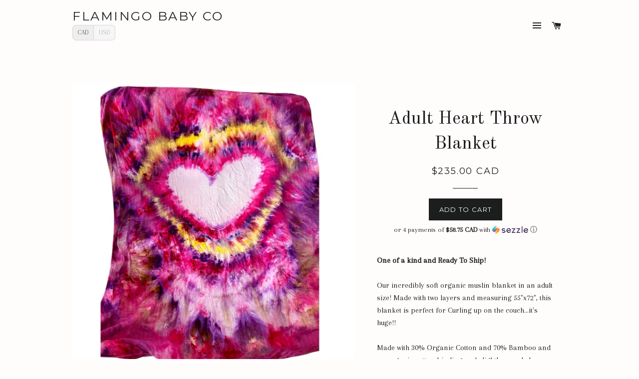

--- FILE ---
content_type: text/html; charset=utf-8
request_url: https://www.flamingobabyco.com/collections/hand-dyed-collection/products/adult-heart-throw-5
body_size: 17046
content:
<!doctype html>
<!--[if lt IE 7]><html class="no-js lt-ie9 lt-ie8 lt-ie7" lang="en"> <![endif]-->
<!--[if IE 7]><html class="no-js lt-ie9 lt-ie8" lang="en"> <![endif]-->
<!--[if IE 8]><html class="no-js lt-ie9" lang="en"> <![endif]-->
<!--[if IE 9 ]><html class="ie9 no-js"> <![endif]-->
<!--[if (gt IE 9)|!(IE)]><!--> <html class="no-js"> <!--<![endif]-->
<head>

  <!-- Basic page needs ================================================== -->
  <meta charset="utf-8">
  <meta http-equiv="X-UA-Compatible" content="IE=edge,chrome=1">

  

  <!-- Title and description ================================================== -->
  <title>
  Adult Heart Throw Blanket &ndash; Flamingo Baby Co
  </title>

  
  <meta name="description" content="One of a kind and Ready To Ship! Our incredibly soft organic muslin blanket in an adult size! Made with two layers and measuring 55&quot;x72&quot;, this blanket is perfect for Curling up on the couch...it&#39;s huge!! Made with 30% Organic Cotton and 70% Bamboo and an organic cotton binding and slightly rounded corners   Organic mus">
  

  <!-- Helpers ================================================== -->
  <!-- /snippets/social-meta-tags.liquid -->


  <meta property="og:type" content="product">
  <meta property="og:title" content="Adult Heart Throw Blanket">
  <meta property="og:url" content="https://www.flamingobabyco.com/products/adult-heart-throw-5">
  <meta property="og:description" content="One of a kind and Ready To Ship!
Our incredibly soft organic muslin blanket in an adult size! Made with two layers and measuring 55&quot;x72&quot;, this blanket is perfect for Curling up on the couch...it&#39;s huge!!
Made with 30% Organic Cotton and 70% Bamboo and an organic cotton binding and slightly rounded corners  
Organic muslin fabric is known as a safer alternative than other fabrics to protect your baby from overheating. The material is lightweight, breathes well and helps to regulate body temperature. Your blanket will also become softer with each wash.
Flamingo Baby Organics Muslin is 100% GOTS certified cotton and bamboo and is dyed using water based, non-toxic, and fibre reactive dyes.        
 
Care Instructions:
Cold water wash separately for a few washes to prevent colour transfer; delicate cycle. Tumble dry. Do not was with white or light colours. ">
  
    <meta property="og:image" content="http://www.flamingobabyco.com/cdn/shop/products/image_734322d1-f125-43a9-8f56-0ce3950f563c_grande.jpg?v=1674006609">
    <meta property="og:image:secure_url" content="https://www.flamingobabyco.com/cdn/shop/products/image_734322d1-f125-43a9-8f56-0ce3950f563c_grande.jpg?v=1674006609">
  
  <meta property="og:price:amount" content="235.00">
  <meta property="og:price:currency" content="CAD">

<meta property="og:site_name" content="Flamingo Baby Co">



  <meta name="twitter:card" content="summary">



  <meta name="twitter:title" content="Adult Heart Throw Blanket">
  <meta name="twitter:description" content="One of a kind and Ready To Ship!
Our incredibly soft organic muslin blanket in an adult size! Made with two layers and measuring 55&quot;x72&quot;, this blanket is perfect for Curling up on the couch...it&#39;s hug">
  <meta name="twitter:image" content="https://www.flamingobabyco.com/cdn/shop/products/image_734322d1-f125-43a9-8f56-0ce3950f563c_large.jpg?v=1674006609">
  <meta name="twitter:image:width" content="480">
  <meta name="twitter:image:height" content="480">


  <link rel="canonical" href="https://www.flamingobabyco.com/products/adult-heart-throw-5">
  <meta name="viewport" content="width=device-width,initial-scale=1,shrink-to-fit=no">
  <meta name="theme-color" content="#1c1d1d">

  <!-- CSS ================================================== -->
  <link href="//www.flamingobabyco.com/cdn/shop/t/6/assets/timber.scss.css?v=51440909760193575491674764811" rel="stylesheet" type="text/css" media="all" />
  <link href="//www.flamingobabyco.com/cdn/shop/t/6/assets/theme.scss.css?v=110941777042935686911674764811" rel="stylesheet" type="text/css" media="all" />
  
  
  
  <link href="//fonts.googleapis.com/css?family=Arapey:400" rel="stylesheet" type="text/css" media="all" />


  
    
    
    <link href="//fonts.googleapis.com/css?family=Old+Standard+TT:400" rel="stylesheet" type="text/css" media="all" />
  


  
    
    
    <link href="//fonts.googleapis.com/css?family=Montserrat:400" rel="stylesheet" type="text/css" media="all" />
  



  <!-- Header hook for plugins ================================================== -->
  <script>window.performance && window.performance.mark && window.performance.mark('shopify.content_for_header.start');</script><meta id="shopify-digital-wallet" name="shopify-digital-wallet" content="/10479098/digital_wallets/dialog">
<meta name="shopify-checkout-api-token" content="1cbb4f993fc2d66e14997d2931560646">
<meta id="in-context-paypal-metadata" data-shop-id="10479098" data-venmo-supported="false" data-environment="production" data-locale="en_US" data-paypal-v4="true" data-currency="CAD">
<link rel="alternate" type="application/json+oembed" href="https://www.flamingobabyco.com/products/adult-heart-throw-5.oembed">
<script async="async" src="/checkouts/internal/preloads.js?locale=en-CA"></script>
<link rel="preconnect" href="https://shop.app" crossorigin="anonymous">
<script async="async" src="https://shop.app/checkouts/internal/preloads.js?locale=en-CA&shop_id=10479098" crossorigin="anonymous"></script>
<script id="apple-pay-shop-capabilities" type="application/json">{"shopId":10479098,"countryCode":"CA","currencyCode":"CAD","merchantCapabilities":["supports3DS"],"merchantId":"gid:\/\/shopify\/Shop\/10479098","merchantName":"Flamingo Baby Co","requiredBillingContactFields":["postalAddress","email","phone"],"requiredShippingContactFields":["postalAddress","email","phone"],"shippingType":"shipping","supportedNetworks":["visa","masterCard","interac"],"total":{"type":"pending","label":"Flamingo Baby Co","amount":"1.00"},"shopifyPaymentsEnabled":true,"supportsSubscriptions":true}</script>
<script id="shopify-features" type="application/json">{"accessToken":"1cbb4f993fc2d66e14997d2931560646","betas":["rich-media-storefront-analytics"],"domain":"www.flamingobabyco.com","predictiveSearch":true,"shopId":10479098,"locale":"en"}</script>
<script>var Shopify = Shopify || {};
Shopify.shop = "flamingo-baby-co.myshopify.com";
Shopify.locale = "en";
Shopify.currency = {"active":"CAD","rate":"1.0"};
Shopify.country = "CA";
Shopify.theme = {"name":"Brooklyn","id":106339268,"schema_name":null,"schema_version":null,"theme_store_id":730,"role":"main"};
Shopify.theme.handle = "null";
Shopify.theme.style = {"id":null,"handle":null};
Shopify.cdnHost = "www.flamingobabyco.com/cdn";
Shopify.routes = Shopify.routes || {};
Shopify.routes.root = "/";</script>
<script type="module">!function(o){(o.Shopify=o.Shopify||{}).modules=!0}(window);</script>
<script>!function(o){function n(){var o=[];function n(){o.push(Array.prototype.slice.apply(arguments))}return n.q=o,n}var t=o.Shopify=o.Shopify||{};t.loadFeatures=n(),t.autoloadFeatures=n()}(window);</script>
<script>
  window.ShopifyPay = window.ShopifyPay || {};
  window.ShopifyPay.apiHost = "shop.app\/pay";
  window.ShopifyPay.redirectState = null;
</script>
<script id="shop-js-analytics" type="application/json">{"pageType":"product"}</script>
<script defer="defer" async type="module" src="//www.flamingobabyco.com/cdn/shopifycloud/shop-js/modules/v2/client.init-shop-cart-sync_DtuiiIyl.en.esm.js"></script>
<script defer="defer" async type="module" src="//www.flamingobabyco.com/cdn/shopifycloud/shop-js/modules/v2/chunk.common_CUHEfi5Q.esm.js"></script>
<script type="module">
  await import("//www.flamingobabyco.com/cdn/shopifycloud/shop-js/modules/v2/client.init-shop-cart-sync_DtuiiIyl.en.esm.js");
await import("//www.flamingobabyco.com/cdn/shopifycloud/shop-js/modules/v2/chunk.common_CUHEfi5Q.esm.js");

  window.Shopify.SignInWithShop?.initShopCartSync?.({"fedCMEnabled":true,"windoidEnabled":true});

</script>
<script>
  window.Shopify = window.Shopify || {};
  if (!window.Shopify.featureAssets) window.Shopify.featureAssets = {};
  window.Shopify.featureAssets['shop-js'] = {"shop-cart-sync":["modules/v2/client.shop-cart-sync_DFoTY42P.en.esm.js","modules/v2/chunk.common_CUHEfi5Q.esm.js"],"init-fed-cm":["modules/v2/client.init-fed-cm_D2UNy1i2.en.esm.js","modules/v2/chunk.common_CUHEfi5Q.esm.js"],"init-shop-email-lookup-coordinator":["modules/v2/client.init-shop-email-lookup-coordinator_BQEe2rDt.en.esm.js","modules/v2/chunk.common_CUHEfi5Q.esm.js"],"shop-cash-offers":["modules/v2/client.shop-cash-offers_3CTtReFF.en.esm.js","modules/v2/chunk.common_CUHEfi5Q.esm.js","modules/v2/chunk.modal_BewljZkx.esm.js"],"shop-button":["modules/v2/client.shop-button_C6oxCjDL.en.esm.js","modules/v2/chunk.common_CUHEfi5Q.esm.js"],"init-windoid":["modules/v2/client.init-windoid_5pix8xhK.en.esm.js","modules/v2/chunk.common_CUHEfi5Q.esm.js"],"avatar":["modules/v2/client.avatar_BTnouDA3.en.esm.js"],"init-shop-cart-sync":["modules/v2/client.init-shop-cart-sync_DtuiiIyl.en.esm.js","modules/v2/chunk.common_CUHEfi5Q.esm.js"],"shop-toast-manager":["modules/v2/client.shop-toast-manager_BYv_8cH1.en.esm.js","modules/v2/chunk.common_CUHEfi5Q.esm.js"],"pay-button":["modules/v2/client.pay-button_FnF9EIkY.en.esm.js","modules/v2/chunk.common_CUHEfi5Q.esm.js"],"shop-login-button":["modules/v2/client.shop-login-button_CH1KUpOf.en.esm.js","modules/v2/chunk.common_CUHEfi5Q.esm.js","modules/v2/chunk.modal_BewljZkx.esm.js"],"init-customer-accounts-sign-up":["modules/v2/client.init-customer-accounts-sign-up_aj7QGgYS.en.esm.js","modules/v2/client.shop-login-button_CH1KUpOf.en.esm.js","modules/v2/chunk.common_CUHEfi5Q.esm.js","modules/v2/chunk.modal_BewljZkx.esm.js"],"init-shop-for-new-customer-accounts":["modules/v2/client.init-shop-for-new-customer-accounts_NbnYRf_7.en.esm.js","modules/v2/client.shop-login-button_CH1KUpOf.en.esm.js","modules/v2/chunk.common_CUHEfi5Q.esm.js","modules/v2/chunk.modal_BewljZkx.esm.js"],"init-customer-accounts":["modules/v2/client.init-customer-accounts_ppedhqCH.en.esm.js","modules/v2/client.shop-login-button_CH1KUpOf.en.esm.js","modules/v2/chunk.common_CUHEfi5Q.esm.js","modules/v2/chunk.modal_BewljZkx.esm.js"],"shop-follow-button":["modules/v2/client.shop-follow-button_CMIBBa6u.en.esm.js","modules/v2/chunk.common_CUHEfi5Q.esm.js","modules/v2/chunk.modal_BewljZkx.esm.js"],"lead-capture":["modules/v2/client.lead-capture_But0hIyf.en.esm.js","modules/v2/chunk.common_CUHEfi5Q.esm.js","modules/v2/chunk.modal_BewljZkx.esm.js"],"checkout-modal":["modules/v2/client.checkout-modal_BBxc70dQ.en.esm.js","modules/v2/chunk.common_CUHEfi5Q.esm.js","modules/v2/chunk.modal_BewljZkx.esm.js"],"shop-login":["modules/v2/client.shop-login_hM3Q17Kl.en.esm.js","modules/v2/chunk.common_CUHEfi5Q.esm.js","modules/v2/chunk.modal_BewljZkx.esm.js"],"payment-terms":["modules/v2/client.payment-terms_CAtGlQYS.en.esm.js","modules/v2/chunk.common_CUHEfi5Q.esm.js","modules/v2/chunk.modal_BewljZkx.esm.js"]};
</script>
<script>(function() {
  var isLoaded = false;
  function asyncLoad() {
    if (isLoaded) return;
    isLoaded = true;
    var urls = ["https:\/\/js.smile.io\/v1\/smile-shopify.js?shop=flamingo-baby-co.myshopify.com","\/\/code.tidio.co\/k6pfvnauotklrqyco5uqycsnjh3lum0o.js?shop=flamingo-baby-co.myshopify.com"];
    for (var i = 0; i < urls.length; i++) {
      var s = document.createElement('script');
      s.type = 'text/javascript';
      s.async = true;
      s.src = urls[i];
      var x = document.getElementsByTagName('script')[0];
      x.parentNode.insertBefore(s, x);
    }
  };
  if(window.attachEvent) {
    window.attachEvent('onload', asyncLoad);
  } else {
    window.addEventListener('load', asyncLoad, false);
  }
})();</script>
<script id="__st">var __st={"a":10479098,"offset":-18000,"reqid":"3fe55869-3b3b-48ec-9e90-0822eaa89a70-1766378887","pageurl":"www.flamingobabyco.com\/collections\/hand-dyed-collection\/products\/adult-heart-throw-5","u":"7081e6d8a040","p":"product","rtyp":"product","rid":6888755265609};</script>
<script>window.ShopifyPaypalV4VisibilityTracking = true;</script>
<script id="captcha-bootstrap">!function(){'use strict';const t='contact',e='account',n='new_comment',o=[[t,t],['blogs',n],['comments',n],[t,'customer']],c=[[e,'customer_login'],[e,'guest_login'],[e,'recover_customer_password'],[e,'create_customer']],r=t=>t.map((([t,e])=>`form[action*='/${t}']:not([data-nocaptcha='true']) input[name='form_type'][value='${e}']`)).join(','),a=t=>()=>t?[...document.querySelectorAll(t)].map((t=>t.form)):[];function s(){const t=[...o],e=r(t);return a(e)}const i='password',u='form_key',d=['recaptcha-v3-token','g-recaptcha-response','h-captcha-response',i],f=()=>{try{return window.sessionStorage}catch{return}},m='__shopify_v',_=t=>t.elements[u];function p(t,e,n=!1){try{const o=window.sessionStorage,c=JSON.parse(o.getItem(e)),{data:r}=function(t){const{data:e,action:n}=t;return t[m]||n?{data:e,action:n}:{data:t,action:n}}(c);for(const[e,n]of Object.entries(r))t.elements[e]&&(t.elements[e].value=n);n&&o.removeItem(e)}catch(o){console.error('form repopulation failed',{error:o})}}const l='form_type',E='cptcha';function T(t){t.dataset[E]=!0}const w=window,h=w.document,L='Shopify',v='ce_forms',y='captcha';let A=!1;((t,e)=>{const n=(g='f06e6c50-85a8-45c8-87d0-21a2b65856fe',I='https://cdn.shopify.com/shopifycloud/storefront-forms-hcaptcha/ce_storefront_forms_captcha_hcaptcha.v1.5.2.iife.js',D={infoText:'Protected by hCaptcha',privacyText:'Privacy',termsText:'Terms'},(t,e,n)=>{const o=w[L][v],c=o.bindForm;if(c)return c(t,g,e,D).then(n);var r;o.q.push([[t,g,e,D],n]),r=I,A||(h.body.append(Object.assign(h.createElement('script'),{id:'captcha-provider',async:!0,src:r})),A=!0)});var g,I,D;w[L]=w[L]||{},w[L][v]=w[L][v]||{},w[L][v].q=[],w[L][y]=w[L][y]||{},w[L][y].protect=function(t,e){n(t,void 0,e),T(t)},Object.freeze(w[L][y]),function(t,e,n,w,h,L){const[v,y,A,g]=function(t,e,n){const i=e?o:[],u=t?c:[],d=[...i,...u],f=r(d),m=r(i),_=r(d.filter((([t,e])=>n.includes(e))));return[a(f),a(m),a(_),s()]}(w,h,L),I=t=>{const e=t.target;return e instanceof HTMLFormElement?e:e&&e.form},D=t=>v().includes(t);t.addEventListener('submit',(t=>{const e=I(t);if(!e)return;const n=D(e)&&!e.dataset.hcaptchaBound&&!e.dataset.recaptchaBound,o=_(e),c=g().includes(e)&&(!o||!o.value);(n||c)&&t.preventDefault(),c&&!n&&(function(t){try{if(!f())return;!function(t){const e=f();if(!e)return;const n=_(t);if(!n)return;const o=n.value;o&&e.removeItem(o)}(t);const e=Array.from(Array(32),(()=>Math.random().toString(36)[2])).join('');!function(t,e){_(t)||t.append(Object.assign(document.createElement('input'),{type:'hidden',name:u})),t.elements[u].value=e}(t,e),function(t,e){const n=f();if(!n)return;const o=[...t.querySelectorAll(`input[type='${i}']`)].map((({name:t})=>t)),c=[...d,...o],r={};for(const[a,s]of new FormData(t).entries())c.includes(a)||(r[a]=s);n.setItem(e,JSON.stringify({[m]:1,action:t.action,data:r}))}(t,e)}catch(e){console.error('failed to persist form',e)}}(e),e.submit())}));const S=(t,e)=>{t&&!t.dataset[E]&&(n(t,e.some((e=>e===t))),T(t))};for(const o of['focusin','change'])t.addEventListener(o,(t=>{const e=I(t);D(e)&&S(e,y())}));const B=e.get('form_key'),M=e.get(l),P=B&&M;t.addEventListener('DOMContentLoaded',(()=>{const t=y();if(P)for(const e of t)e.elements[l].value===M&&p(e,B);[...new Set([...A(),...v().filter((t=>'true'===t.dataset.shopifyCaptcha))])].forEach((e=>S(e,t)))}))}(h,new URLSearchParams(w.location.search),n,t,e,['guest_login'])})(!0,!0)}();</script>
<script integrity="sha256-4kQ18oKyAcykRKYeNunJcIwy7WH5gtpwJnB7kiuLZ1E=" data-source-attribution="shopify.loadfeatures" defer="defer" src="//www.flamingobabyco.com/cdn/shopifycloud/storefront/assets/storefront/load_feature-a0a9edcb.js" crossorigin="anonymous"></script>
<script crossorigin="anonymous" defer="defer" src="//www.flamingobabyco.com/cdn/shopifycloud/storefront/assets/shopify_pay/storefront-65b4c6d7.js?v=20250812"></script>
<script data-source-attribution="shopify.dynamic_checkout.dynamic.init">var Shopify=Shopify||{};Shopify.PaymentButton=Shopify.PaymentButton||{isStorefrontPortableWallets:!0,init:function(){window.Shopify.PaymentButton.init=function(){};var t=document.createElement("script");t.src="https://www.flamingobabyco.com/cdn/shopifycloud/portable-wallets/latest/portable-wallets.en.js",t.type="module",document.head.appendChild(t)}};
</script>
<script data-source-attribution="shopify.dynamic_checkout.buyer_consent">
  function portableWalletsHideBuyerConsent(e){var t=document.getElementById("shopify-buyer-consent"),n=document.getElementById("shopify-subscription-policy-button");t&&n&&(t.classList.add("hidden"),t.setAttribute("aria-hidden","true"),n.removeEventListener("click",e))}function portableWalletsShowBuyerConsent(e){var t=document.getElementById("shopify-buyer-consent"),n=document.getElementById("shopify-subscription-policy-button");t&&n&&(t.classList.remove("hidden"),t.removeAttribute("aria-hidden"),n.addEventListener("click",e))}window.Shopify?.PaymentButton&&(window.Shopify.PaymentButton.hideBuyerConsent=portableWalletsHideBuyerConsent,window.Shopify.PaymentButton.showBuyerConsent=portableWalletsShowBuyerConsent);
</script>
<script data-source-attribution="shopify.dynamic_checkout.cart.bootstrap">document.addEventListener("DOMContentLoaded",(function(){function t(){return document.querySelector("shopify-accelerated-checkout-cart, shopify-accelerated-checkout")}if(t())Shopify.PaymentButton.init();else{new MutationObserver((function(e,n){t()&&(Shopify.PaymentButton.init(),n.disconnect())})).observe(document.body,{childList:!0,subtree:!0})}}));
</script>
<link id="shopify-accelerated-checkout-styles" rel="stylesheet" media="screen" href="https://www.flamingobabyco.com/cdn/shopifycloud/portable-wallets/latest/accelerated-checkout-backwards-compat.css" crossorigin="anonymous">
<style id="shopify-accelerated-checkout-cart">
        #shopify-buyer-consent {
  margin-top: 1em;
  display: inline-block;
  width: 100%;
}

#shopify-buyer-consent.hidden {
  display: none;
}

#shopify-subscription-policy-button {
  background: none;
  border: none;
  padding: 0;
  text-decoration: underline;
  font-size: inherit;
  cursor: pointer;
}

#shopify-subscription-policy-button::before {
  box-shadow: none;
}

      </style>

<script>window.performance && window.performance.mark && window.performance.mark('shopify.content_for_header.end');</script>
  <!-- /snippets/oldIE-js.liquid -->


<!--[if lt IE 9]>
<script src="//cdnjs.cloudflare.com/ajax/libs/html5shiv/3.7.2/html5shiv.min.js" type="text/javascript"></script>
<script src="//www.flamingobabyco.com/cdn/shop/t/6/assets/respond.min.js?v=52248677837542619231470144215" type="text/javascript"></script>
<link href="//www.flamingobabyco.com/cdn/shop/t/6/assets/respond-proxy.html" id="respond-proxy" rel="respond-proxy" />
<link href="//www.flamingobabyco.com/search?q=1c1b0316803936ef76e78426f15a97ea" id="respond-redirect" rel="respond-redirect" />
<script src="//www.flamingobabyco.com/search?q=1c1b0316803936ef76e78426f15a97ea" type="text/javascript"></script>
<![endif]-->


<!--[if (lte IE 9) ]><script src="//www.flamingobabyco.com/cdn/shop/t/6/assets/match-media.min.js?v=159635276924582161481470144215" type="text/javascript"></script><![endif]-->


  <script src="//ajax.googleapis.com/ajax/libs/jquery/1.11.0/jquery.min.js" type="text/javascript"></script>
  <script src="//www.flamingobabyco.com/cdn/shop/t/6/assets/modernizr.min.js?v=21391054748206432451470144215" type="text/javascript"></script>

  
  

<link href="https://monorail-edge.shopifysvc.com" rel="dns-prefetch">
<script>(function(){if ("sendBeacon" in navigator && "performance" in window) {try {var session_token_from_headers = performance.getEntriesByType('navigation')[0].serverTiming.find(x => x.name == '_s').description;} catch {var session_token_from_headers = undefined;}var session_cookie_matches = document.cookie.match(/_shopify_s=([^;]*)/);var session_token_from_cookie = session_cookie_matches && session_cookie_matches.length === 2 ? session_cookie_matches[1] : "";var session_token = session_token_from_headers || session_token_from_cookie || "";function handle_abandonment_event(e) {var entries = performance.getEntries().filter(function(entry) {return /monorail-edge.shopifysvc.com/.test(entry.name);});if (!window.abandonment_tracked && entries.length === 0) {window.abandonment_tracked = true;var currentMs = Date.now();var navigation_start = performance.timing.navigationStart;var payload = {shop_id: 10479098,url: window.location.href,navigation_start,duration: currentMs - navigation_start,session_token,page_type: "product"};window.navigator.sendBeacon("https://monorail-edge.shopifysvc.com/v1/produce", JSON.stringify({schema_id: "online_store_buyer_site_abandonment/1.1",payload: payload,metadata: {event_created_at_ms: currentMs,event_sent_at_ms: currentMs}}));}}window.addEventListener('pagehide', handle_abandonment_event);}}());</script>
<script id="web-pixels-manager-setup">(function e(e,d,r,n,o){if(void 0===o&&(o={}),!Boolean(null===(a=null===(i=window.Shopify)||void 0===i?void 0:i.analytics)||void 0===a?void 0:a.replayQueue)){var i,a;window.Shopify=window.Shopify||{};var t=window.Shopify;t.analytics=t.analytics||{};var s=t.analytics;s.replayQueue=[],s.publish=function(e,d,r){return s.replayQueue.push([e,d,r]),!0};try{self.performance.mark("wpm:start")}catch(e){}var l=function(){var e={modern:/Edge?\/(1{2}[4-9]|1[2-9]\d|[2-9]\d{2}|\d{4,})\.\d+(\.\d+|)|Firefox\/(1{2}[4-9]|1[2-9]\d|[2-9]\d{2}|\d{4,})\.\d+(\.\d+|)|Chrom(ium|e)\/(9{2}|\d{3,})\.\d+(\.\d+|)|(Maci|X1{2}).+ Version\/(15\.\d+|(1[6-9]|[2-9]\d|\d{3,})\.\d+)([,.]\d+|)( \(\w+\)|)( Mobile\/\w+|) Safari\/|Chrome.+OPR\/(9{2}|\d{3,})\.\d+\.\d+|(CPU[ +]OS|iPhone[ +]OS|CPU[ +]iPhone|CPU IPhone OS|CPU iPad OS)[ +]+(15[._]\d+|(1[6-9]|[2-9]\d|\d{3,})[._]\d+)([._]\d+|)|Android:?[ /-](13[3-9]|1[4-9]\d|[2-9]\d{2}|\d{4,})(\.\d+|)(\.\d+|)|Android.+Firefox\/(13[5-9]|1[4-9]\d|[2-9]\d{2}|\d{4,})\.\d+(\.\d+|)|Android.+Chrom(ium|e)\/(13[3-9]|1[4-9]\d|[2-9]\d{2}|\d{4,})\.\d+(\.\d+|)|SamsungBrowser\/([2-9]\d|\d{3,})\.\d+/,legacy:/Edge?\/(1[6-9]|[2-9]\d|\d{3,})\.\d+(\.\d+|)|Firefox\/(5[4-9]|[6-9]\d|\d{3,})\.\d+(\.\d+|)|Chrom(ium|e)\/(5[1-9]|[6-9]\d|\d{3,})\.\d+(\.\d+|)([\d.]+$|.*Safari\/(?![\d.]+ Edge\/[\d.]+$))|(Maci|X1{2}).+ Version\/(10\.\d+|(1[1-9]|[2-9]\d|\d{3,})\.\d+)([,.]\d+|)( \(\w+\)|)( Mobile\/\w+|) Safari\/|Chrome.+OPR\/(3[89]|[4-9]\d|\d{3,})\.\d+\.\d+|(CPU[ +]OS|iPhone[ +]OS|CPU[ +]iPhone|CPU IPhone OS|CPU iPad OS)[ +]+(10[._]\d+|(1[1-9]|[2-9]\d|\d{3,})[._]\d+)([._]\d+|)|Android:?[ /-](13[3-9]|1[4-9]\d|[2-9]\d{2}|\d{4,})(\.\d+|)(\.\d+|)|Mobile Safari.+OPR\/([89]\d|\d{3,})\.\d+\.\d+|Android.+Firefox\/(13[5-9]|1[4-9]\d|[2-9]\d{2}|\d{4,})\.\d+(\.\d+|)|Android.+Chrom(ium|e)\/(13[3-9]|1[4-9]\d|[2-9]\d{2}|\d{4,})\.\d+(\.\d+|)|Android.+(UC? ?Browser|UCWEB|U3)[ /]?(15\.([5-9]|\d{2,})|(1[6-9]|[2-9]\d|\d{3,})\.\d+)\.\d+|SamsungBrowser\/(5\.\d+|([6-9]|\d{2,})\.\d+)|Android.+MQ{2}Browser\/(14(\.(9|\d{2,})|)|(1[5-9]|[2-9]\d|\d{3,})(\.\d+|))(\.\d+|)|K[Aa][Ii]OS\/(3\.\d+|([4-9]|\d{2,})\.\d+)(\.\d+|)/},d=e.modern,r=e.legacy,n=navigator.userAgent;return n.match(d)?"modern":n.match(r)?"legacy":"unknown"}(),u="modern"===l?"modern":"legacy",c=(null!=n?n:{modern:"",legacy:""})[u],f=function(e){return[e.baseUrl,"/wpm","/b",e.hashVersion,"modern"===e.buildTarget?"m":"l",".js"].join("")}({baseUrl:d,hashVersion:r,buildTarget:u}),m=function(e){var d=e.version,r=e.bundleTarget,n=e.surface,o=e.pageUrl,i=e.monorailEndpoint;return{emit:function(e){var a=e.status,t=e.errorMsg,s=(new Date).getTime(),l=JSON.stringify({metadata:{event_sent_at_ms:s},events:[{schema_id:"web_pixels_manager_load/3.1",payload:{version:d,bundle_target:r,page_url:o,status:a,surface:n,error_msg:t},metadata:{event_created_at_ms:s}}]});if(!i)return console&&console.warn&&console.warn("[Web Pixels Manager] No Monorail endpoint provided, skipping logging."),!1;try{return self.navigator.sendBeacon.bind(self.navigator)(i,l)}catch(e){}var u=new XMLHttpRequest;try{return u.open("POST",i,!0),u.setRequestHeader("Content-Type","text/plain"),u.send(l),!0}catch(e){return console&&console.warn&&console.warn("[Web Pixels Manager] Got an unhandled error while logging to Monorail."),!1}}}}({version:r,bundleTarget:l,surface:e.surface,pageUrl:self.location.href,monorailEndpoint:e.monorailEndpoint});try{o.browserTarget=l,function(e){var d=e.src,r=e.async,n=void 0===r||r,o=e.onload,i=e.onerror,a=e.sri,t=e.scriptDataAttributes,s=void 0===t?{}:t,l=document.createElement("script"),u=document.querySelector("head"),c=document.querySelector("body");if(l.async=n,l.src=d,a&&(l.integrity=a,l.crossOrigin="anonymous"),s)for(var f in s)if(Object.prototype.hasOwnProperty.call(s,f))try{l.dataset[f]=s[f]}catch(e){}if(o&&l.addEventListener("load",o),i&&l.addEventListener("error",i),u)u.appendChild(l);else{if(!c)throw new Error("Did not find a head or body element to append the script");c.appendChild(l)}}({src:f,async:!0,onload:function(){if(!function(){var e,d;return Boolean(null===(d=null===(e=window.Shopify)||void 0===e?void 0:e.analytics)||void 0===d?void 0:d.initialized)}()){var d=window.webPixelsManager.init(e)||void 0;if(d){var r=window.Shopify.analytics;r.replayQueue.forEach((function(e){var r=e[0],n=e[1],o=e[2];d.publishCustomEvent(r,n,o)})),r.replayQueue=[],r.publish=d.publishCustomEvent,r.visitor=d.visitor,r.initialized=!0}}},onerror:function(){return m.emit({status:"failed",errorMsg:"".concat(f," has failed to load")})},sri:function(e){var d=/^sha384-[A-Za-z0-9+/=]+$/;return"string"==typeof e&&d.test(e)}(c)?c:"",scriptDataAttributes:o}),m.emit({status:"loading"})}catch(e){m.emit({status:"failed",errorMsg:(null==e?void 0:e.message)||"Unknown error"})}}})({shopId: 10479098,storefrontBaseUrl: "https://www.flamingobabyco.com",extensionsBaseUrl: "https://extensions.shopifycdn.com/cdn/shopifycloud/web-pixels-manager",monorailEndpoint: "https://monorail-edge.shopifysvc.com/unstable/produce_batch",surface: "storefront-renderer",enabledBetaFlags: ["2dca8a86"],webPixelsConfigList: [{"id":"shopify-app-pixel","configuration":"{}","eventPayloadVersion":"v1","runtimeContext":"STRICT","scriptVersion":"0450","apiClientId":"shopify-pixel","type":"APP","privacyPurposes":["ANALYTICS","MARKETING"]},{"id":"shopify-custom-pixel","eventPayloadVersion":"v1","runtimeContext":"LAX","scriptVersion":"0450","apiClientId":"shopify-pixel","type":"CUSTOM","privacyPurposes":["ANALYTICS","MARKETING"]}],isMerchantRequest: false,initData: {"shop":{"name":"Flamingo Baby Co","paymentSettings":{"currencyCode":"CAD"},"myshopifyDomain":"flamingo-baby-co.myshopify.com","countryCode":"CA","storefrontUrl":"https:\/\/www.flamingobabyco.com"},"customer":null,"cart":null,"checkout":null,"productVariants":[{"price":{"amount":235.0,"currencyCode":"CAD"},"product":{"title":"Adult Heart Throw Blanket","vendor":"Flamingo Baby Co","id":"6888755265609","untranslatedTitle":"Adult Heart Throw Blanket","url":"\/products\/adult-heart-throw-5","type":"Dyed"},"id":"40466455691337","image":{"src":"\/\/www.flamingobabyco.com\/cdn\/shop\/products\/image_734322d1-f125-43a9-8f56-0ce3950f563c.jpg?v=1674006609"},"sku":null,"title":"Default Title","untranslatedTitle":"Default Title"}],"purchasingCompany":null},},"https://www.flamingobabyco.com/cdn","1e0b1122w61c904dfpc855754am2b403ea2",{"modern":"","legacy":""},{"shopId":"10479098","storefrontBaseUrl":"https:\/\/www.flamingobabyco.com","extensionBaseUrl":"https:\/\/extensions.shopifycdn.com\/cdn\/shopifycloud\/web-pixels-manager","surface":"storefront-renderer","enabledBetaFlags":"[\"2dca8a86\"]","isMerchantRequest":"false","hashVersion":"1e0b1122w61c904dfpc855754am2b403ea2","publish":"custom","events":"[[\"page_viewed\",{}],[\"product_viewed\",{\"productVariant\":{\"price\":{\"amount\":235.0,\"currencyCode\":\"CAD\"},\"product\":{\"title\":\"Adult Heart Throw Blanket\",\"vendor\":\"Flamingo Baby Co\",\"id\":\"6888755265609\",\"untranslatedTitle\":\"Adult Heart Throw Blanket\",\"url\":\"\/products\/adult-heart-throw-5\",\"type\":\"Dyed\"},\"id\":\"40466455691337\",\"image\":{\"src\":\"\/\/www.flamingobabyco.com\/cdn\/shop\/products\/image_734322d1-f125-43a9-8f56-0ce3950f563c.jpg?v=1674006609\"},\"sku\":null,\"title\":\"Default Title\",\"untranslatedTitle\":\"Default Title\"}}]]"});</script><script>
  window.ShopifyAnalytics = window.ShopifyAnalytics || {};
  window.ShopifyAnalytics.meta = window.ShopifyAnalytics.meta || {};
  window.ShopifyAnalytics.meta.currency = 'CAD';
  var meta = {"product":{"id":6888755265609,"gid":"gid:\/\/shopify\/Product\/6888755265609","vendor":"Flamingo Baby Co","type":"Dyed","variants":[{"id":40466455691337,"price":23500,"name":"Adult Heart Throw Blanket","public_title":null,"sku":null}],"remote":false},"page":{"pageType":"product","resourceType":"product","resourceId":6888755265609}};
  for (var attr in meta) {
    window.ShopifyAnalytics.meta[attr] = meta[attr];
  }
</script>
<script class="analytics">
  (function () {
    var customDocumentWrite = function(content) {
      var jquery = null;

      if (window.jQuery) {
        jquery = window.jQuery;
      } else if (window.Checkout && window.Checkout.$) {
        jquery = window.Checkout.$;
      }

      if (jquery) {
        jquery('body').append(content);
      }
    };

    var hasLoggedConversion = function(token) {
      if (token) {
        return document.cookie.indexOf('loggedConversion=' + token) !== -1;
      }
      return false;
    }

    var setCookieIfConversion = function(token) {
      if (token) {
        var twoMonthsFromNow = new Date(Date.now());
        twoMonthsFromNow.setMonth(twoMonthsFromNow.getMonth() + 2);

        document.cookie = 'loggedConversion=' + token + '; expires=' + twoMonthsFromNow;
      }
    }

    var trekkie = window.ShopifyAnalytics.lib = window.trekkie = window.trekkie || [];
    if (trekkie.integrations) {
      return;
    }
    trekkie.methods = [
      'identify',
      'page',
      'ready',
      'track',
      'trackForm',
      'trackLink'
    ];
    trekkie.factory = function(method) {
      return function() {
        var args = Array.prototype.slice.call(arguments);
        args.unshift(method);
        trekkie.push(args);
        return trekkie;
      };
    };
    for (var i = 0; i < trekkie.methods.length; i++) {
      var key = trekkie.methods[i];
      trekkie[key] = trekkie.factory(key);
    }
    trekkie.load = function(config) {
      trekkie.config = config || {};
      trekkie.config.initialDocumentCookie = document.cookie;
      var first = document.getElementsByTagName('script')[0];
      var script = document.createElement('script');
      script.type = 'text/javascript';
      script.onerror = function(e) {
        var scriptFallback = document.createElement('script');
        scriptFallback.type = 'text/javascript';
        scriptFallback.onerror = function(error) {
                var Monorail = {
      produce: function produce(monorailDomain, schemaId, payload) {
        var currentMs = new Date().getTime();
        var event = {
          schema_id: schemaId,
          payload: payload,
          metadata: {
            event_created_at_ms: currentMs,
            event_sent_at_ms: currentMs
          }
        };
        return Monorail.sendRequest("https://" + monorailDomain + "/v1/produce", JSON.stringify(event));
      },
      sendRequest: function sendRequest(endpointUrl, payload) {
        // Try the sendBeacon API
        if (window && window.navigator && typeof window.navigator.sendBeacon === 'function' && typeof window.Blob === 'function' && !Monorail.isIos12()) {
          var blobData = new window.Blob([payload], {
            type: 'text/plain'
          });

          if (window.navigator.sendBeacon(endpointUrl, blobData)) {
            return true;
          } // sendBeacon was not successful

        } // XHR beacon

        var xhr = new XMLHttpRequest();

        try {
          xhr.open('POST', endpointUrl);
          xhr.setRequestHeader('Content-Type', 'text/plain');
          xhr.send(payload);
        } catch (e) {
          console.log(e);
        }

        return false;
      },
      isIos12: function isIos12() {
        return window.navigator.userAgent.lastIndexOf('iPhone; CPU iPhone OS 12_') !== -1 || window.navigator.userAgent.lastIndexOf('iPad; CPU OS 12_') !== -1;
      }
    };
    Monorail.produce('monorail-edge.shopifysvc.com',
      'trekkie_storefront_load_errors/1.1',
      {shop_id: 10479098,
      theme_id: 106339268,
      app_name: "storefront",
      context_url: window.location.href,
      source_url: "//www.flamingobabyco.com/cdn/s/trekkie.storefront.4b0d51228c8d1703f19d66468963c9de55bf59b0.min.js"});

        };
        scriptFallback.async = true;
        scriptFallback.src = '//www.flamingobabyco.com/cdn/s/trekkie.storefront.4b0d51228c8d1703f19d66468963c9de55bf59b0.min.js';
        first.parentNode.insertBefore(scriptFallback, first);
      };
      script.async = true;
      script.src = '//www.flamingobabyco.com/cdn/s/trekkie.storefront.4b0d51228c8d1703f19d66468963c9de55bf59b0.min.js';
      first.parentNode.insertBefore(script, first);
    };
    trekkie.load(
      {"Trekkie":{"appName":"storefront","development":false,"defaultAttributes":{"shopId":10479098,"isMerchantRequest":null,"themeId":106339268,"themeCityHash":"8227647724972474491","contentLanguage":"en","currency":"CAD","eventMetadataId":"b2df4e48-6fb0-43f9-a03b-3b7e69a1aeba"},"isServerSideCookieWritingEnabled":true,"monorailRegion":"shop_domain","enabledBetaFlags":["65f19447"]},"Session Attribution":{},"S2S":{"facebookCapiEnabled":false,"source":"trekkie-storefront-renderer","apiClientId":580111}}
    );

    var loaded = false;
    trekkie.ready(function() {
      if (loaded) return;
      loaded = true;

      window.ShopifyAnalytics.lib = window.trekkie;

      var originalDocumentWrite = document.write;
      document.write = customDocumentWrite;
      try { window.ShopifyAnalytics.merchantGoogleAnalytics.call(this); } catch(error) {};
      document.write = originalDocumentWrite;

      window.ShopifyAnalytics.lib.page(null,{"pageType":"product","resourceType":"product","resourceId":6888755265609,"shopifyEmitted":true});

      var match = window.location.pathname.match(/checkouts\/(.+)\/(thank_you|post_purchase)/)
      var token = match? match[1]: undefined;
      if (!hasLoggedConversion(token)) {
        setCookieIfConversion(token);
        window.ShopifyAnalytics.lib.track("Viewed Product",{"currency":"CAD","variantId":40466455691337,"productId":6888755265609,"productGid":"gid:\/\/shopify\/Product\/6888755265609","name":"Adult Heart Throw Blanket","price":"235.00","sku":null,"brand":"Flamingo Baby Co","variant":null,"category":"Dyed","nonInteraction":true,"remote":false},undefined,undefined,{"shopifyEmitted":true});
      window.ShopifyAnalytics.lib.track("monorail:\/\/trekkie_storefront_viewed_product\/1.1",{"currency":"CAD","variantId":40466455691337,"productId":6888755265609,"productGid":"gid:\/\/shopify\/Product\/6888755265609","name":"Adult Heart Throw Blanket","price":"235.00","sku":null,"brand":"Flamingo Baby Co","variant":null,"category":"Dyed","nonInteraction":true,"remote":false,"referer":"https:\/\/www.flamingobabyco.com\/collections\/hand-dyed-collection\/products\/adult-heart-throw-5"});
      }
    });


        var eventsListenerScript = document.createElement('script');
        eventsListenerScript.async = true;
        eventsListenerScript.src = "//www.flamingobabyco.com/cdn/shopifycloud/storefront/assets/shop_events_listener-3da45d37.js";
        document.getElementsByTagName('head')[0].appendChild(eventsListenerScript);

})();</script>
<script
  defer
  src="https://www.flamingobabyco.com/cdn/shopifycloud/perf-kit/shopify-perf-kit-2.1.2.min.js"
  data-application="storefront-renderer"
  data-shop-id="10479098"
  data-render-region="gcp-us-central1"
  data-page-type="product"
  data-theme-instance-id="106339268"
  data-theme-name=""
  data-theme-version=""
  data-monorail-region="shop_domain"
  data-resource-timing-sampling-rate="10"
  data-shs="true"
  data-shs-beacon="true"
  data-shs-export-with-fetch="true"
  data-shs-logs-sample-rate="1"
  data-shs-beacon-endpoint="https://www.flamingobabyco.com/api/collect"
></script>
</head>


<body id="adult-heart-throw-blanket" class="template-product">

  <div id="NavDrawer" class="drawer drawer--left">
    <div class="drawer__fixed-header">
      <div class="drawer__header">
        <div class="drawer__close drawer__close--left">
          <button type="button" class="icon-fallback-text drawer__close-button js-drawer-close">
            <span class="icon icon-x" aria-hidden="true"></span>
            <span class="fallback-text">Close menu</span>
          </button>
        </div>
      </div>
    </div>
    <div class="drawer__inner">

      

      

      <!-- begin mobile-nav -->
      <ul class="mobile-nav">
        
          
          
          
            <li class="mobile-nav__item">
              <a href="/" class="mobile-nav__link">Home</a>
            </li>
          
        
          
          
          
            <li class="mobile-nav__item">
              <div class="mobile-nav__has-sublist">
                <a href="/collections/all" class="mobile-nav__link" id="Label-organic-muslin-swaddles">Organic Muslin Swaddles</a>
                <div class="mobile-nav__toggle">
                  <button type="button" class="mobile-nav__toggle-btn icon-fallback-text" data-aria-controls="Linklist-organic-muslin-swaddles">
                    <span class="icon-fallback-text mobile-nav__toggle-open">
                      <span class="icon icon-plus" aria-hidden="true"></span>
                      <span class="fallback-text">Expand submenu</span>
                    </span>
                    <span class="icon-fallback-text mobile-nav__toggle-close">
                      <span class="icon icon-minus" aria-hidden="true"></span>
                      <span class="fallback-text">Collapse submenu</span>
                    </span>
                  </button>
                </div>
              </div>
              <ul class="mobile-nav__sublist" id="Linklist-organic-muslin-swaddles" aria-labelledby="Label-organic-muslin-swaddles" role="navigation">
                
                  <li class="mobile-nav__item">
                    <a href="/collections/hand-stamped-collection" class="mobile-nav__link">Hand Stamped Collection</a>
                  </li>
                
                  <li class="mobile-nav__item mobile-nav__item--active">
                    <a href="/collections/hand-dyed-collection" class="mobile-nav__link">Hand Dyed Collection</a>
                  </li>
                
                  <li class="mobile-nav__item">
                    <a href="/collections/printed-collection" class="mobile-nav__link">Printed Collection</a>
                  </li>
                
              </ul>
            </li>
          
        
          
          
          
            <li class="mobile-nav__item">
              <a href="/collections/cotton-flannel" class="mobile-nav__link">Flannel Receiving Blankets</a>
            </li>
          
        
          
          
          
            <li class="mobile-nav__item">
              <a href="/collections/crib-sheets" class="mobile-nav__link">Crib Sheet</a>
            </li>
          
        
          
          
          
            <li class="mobile-nav__item">
              <a href="/collections/clothing" class="mobile-nav__link">Clothing and Accessories</a>
            </li>
          
        
          
          
          
            <li class="mobile-nav__item">
              <a href="/collections/womens-clothing" class="mobile-nav__link">Women's Clothing</a>
            </li>
          
        
          
          
          
            <li class="mobile-nav__item">
              <a href="/collections/throws" class="mobile-nav__link">Throws</a>
            </li>
          
        
          
          
          
            <li class="mobile-nav__item">
              <a href="/collections/sale" class="mobile-nav__link">Sale</a>
            </li>
          
        
          
          
          
            <li class="mobile-nav__item">
              <a href="/products/gift-card" class="mobile-nav__link">Gift Card</a>
            </li>
          
        
          
          
          
            <li class="mobile-nav__item">
              <a href="/pages/contact-us" class="mobile-nav__link">Contact Us</a>
            </li>
          
        
          
          
          
            <li class="mobile-nav__item">
              <a href="/pages/about-us" class="mobile-nav__link">About Us</a>
            </li>
          
        
          
          
          
            <li class="mobile-nav__item">
              <a href="/pages/shipping-information" class="mobile-nav__link">Shipping Information</a>
            </li>
          
        

        
        <li class="mobile-nav__spacer"></li>

        
        
          
            <li class="mobile-nav__item mobile-nav__item--secondary">
              <a href="/account/login" id="customer_login_link">Log In</a>
            </li>
            <li class="mobile-nav__item mobile-nav__item--secondary">
              <a href="/account/register" id="customer_register_link">Create Account</a>
            </li>
          
        
        
          <li class="mobile-nav__item mobile-nav__item--secondary"><a href="/search">Search</a></li>
        
          <li class="mobile-nav__item mobile-nav__item--secondary"><a href="/pages/about-us">About Us</a></li>
        
      </ul>
      <!-- //mobile-nav -->
    </div>
  </div>
  <div id="CartDrawer" class="drawer drawer--right drawer--has-fixed-footer">
    <div class="drawer__fixed-header">
      <div class="drawer__header">
        <div class="drawer__title">Your cart</div>
        <div class="drawer__close">
          <button type="button" class="icon-fallback-text drawer__close-button js-drawer-close">
            <span class="icon icon-x" aria-hidden="true"></span>
            <span class="fallback-text">Close Cart</span>
          </button>
        </div>
      </div>
    </div>
    <div class="drawer__inner">
      <div id="CartContainer" class="drawer__cart"></div>
    </div>
  </div>

  <div id="PageContainer" class="is-moved-by-drawer">

    <div class="header-wrapper header-wrapper--over-hero">
      <header class="site-header" role="banner">
        <div class="wrapper">
          <div class="grid--full grid--table">
            <div class="grid__item large--hide one-quarter">
              <div class="site-nav--mobile">
                <button type="button" class="icon-fallback-text site-nav__link js-drawer-open-left" aria-controls="NavDrawer">
                  <span class="icon icon-hamburger" aria-hidden="true"></span>
                  <span class="fallback-text">Site navigation</span>
                </button>
              </div>
            </div>
            <div class="grid__item large--one-third medium-down--one-half">
              
              
                <div class="h1 site-header__logo large--left" itemscope itemtype="http://schema.org/Organization">
              
                
                  <a href="/" itemprop="url">Flamingo Baby Co</a>
                
              
                </div>
              
              <span id="currencies">
  <span data-currency="CAD" class="left"> CAD </span>
  <span data-currency="USD" class="right"> USD </span>
</span>

<style>
#currencies {
    display: -moz-inline-stack;
    display: inline-block;
    zoom: 1;
    *display: inline;
    color: #bbbbbb;
    font-size: 0; /* to eliminate space between buttons */
    line-height: 1.5;
    cursor: pointer;
}
#currencies span {
    display: -moz-inline-stack;
    display: inline-block;
    zoom: 1;
    *display: inline;
    padding: 5px 10px;
    border: 1px solid #D6D6D6;
    background: none #F6F6F6;
    font-size: 13px;
}
#currencies .left  {
    -webkit-border-top-left-radius: 7px;
    -webkit-border-bottom-left-radius: 7px;
    -moz-border-radius-topleft: 7px;
    -moz-border-radius-bottomleft: 7px;
    border-top-left-radius: 7px;
    border-bottom-left-radius: 7px;
}
#currencies .right  {
    -webkit-border-top-right-radius: 7px;
    -webkit-border-bottom-right-radius: 7px;
    -moz-border-radius-topright: 7px;
    -moz-border-radius-bottomright: 7px;
    border-top-right-radius: 7px;
    border-bottom-right-radius: 7px;
    border-left: none;
}
#currencies .selected {
    font-weight: normal;
    color: #666666;
    background: none #eeeeee;
}
</style>
            </div>
            <div class="grid__item large--two-thirds large--text-right medium-down--hide">
              
              <!-- begin site-nav -->
              <ul class="site-nav" id="AccessibleNav">
                <li class="site-nav__item site-nav--compress__menu">
                  <button type="button" class="icon-fallback-text site-nav__link site-nav__link--icon js-drawer-open-left" aria-controls="NavDrawer">
                    <span class="icon icon-hamburger" aria-hidden="true"></span>
                    <span class="fallback-text">Site navigation</span>
                  </button>
                </li>
                
                  
                  
                  
                    <li class="site-nav__item site-nav__expanded-item">
                      <a href="/" class="site-nav__link">Home</a>
                    </li>
                  
                
                  
                  
                  
                    <li class="site-nav__item site-nav__expanded-item site-nav--has-dropdown" aria-haspopup="true">
                      <a href="/collections/all" class="site-nav__link">
                        Organic Muslin Swaddles
                        <span class="icon icon-arrow-down" aria-hidden="true"></span>
                      </a>
                      <ul class="site-nav__dropdown text-left">
                        
                          <li>
                            <a href="/collections/hand-stamped-collection" class="site-nav__dropdown-link">Hand Stamped Collection</a>
                          </li>
                        
                          <li class="site-nav--active">
                            <a href="/collections/hand-dyed-collection" class="site-nav__dropdown-link">Hand Dyed Collection</a>
                          </li>
                        
                          <li>
                            <a href="/collections/printed-collection" class="site-nav__dropdown-link">Printed Collection</a>
                          </li>
                        
                      </ul>
                    </li>
                  
                
                  
                  
                  
                    <li class="site-nav__item site-nav__expanded-item">
                      <a href="/collections/cotton-flannel" class="site-nav__link">Flannel Receiving Blankets</a>
                    </li>
                  
                
                  
                  
                  
                    <li class="site-nav__item site-nav__expanded-item">
                      <a href="/collections/crib-sheets" class="site-nav__link">Crib Sheet</a>
                    </li>
                  
                
                  
                  
                  
                    <li class="site-nav__item site-nav__expanded-item">
                      <a href="/collections/clothing" class="site-nav__link">Clothing and Accessories</a>
                    </li>
                  
                
                  
                  
                  
                    <li class="site-nav__item site-nav__expanded-item">
                      <a href="/collections/womens-clothing" class="site-nav__link">Women's Clothing</a>
                    </li>
                  
                
                  
                  
                  
                    <li class="site-nav__item site-nav__expanded-item">
                      <a href="/collections/throws" class="site-nav__link">Throws</a>
                    </li>
                  
                
                  
                  
                  
                    <li class="site-nav__item site-nav__expanded-item">
                      <a href="/collections/sale" class="site-nav__link">Sale</a>
                    </li>
                  
                
                  
                  
                  
                    <li class="site-nav__item site-nav__expanded-item">
                      <a href="/products/gift-card" class="site-nav__link">Gift Card</a>
                    </li>
                  
                
                  
                  
                  
                    <li class="site-nav__item site-nav__expanded-item">
                      <a href="/pages/contact-us" class="site-nav__link">Contact Us</a>
                    </li>
                  
                
                  
                  
                  
                    <li class="site-nav__item site-nav__expanded-item">
                      <a href="/pages/about-us" class="site-nav__link">About Us</a>
                    </li>
                  
                
                  
                  
                  
                    <li class="site-nav__item site-nav__expanded-item">
                      <a href="/pages/shipping-information" class="site-nav__link">Shipping Information</a>
                    </li>
                  
                

                
                  <li class="site-nav__item site-nav__expanded-item">
                    <a class="site-nav__link site-nav__link--icon" href="/account">
                      <span class="icon-fallback-text">
                        <span class="icon icon-customer" aria-hidden="true"></span>
                        <span class="fallback-text">
                          
                            Log In
                          
                        </span>
                      </span>
                    </a>
                  </li>
                

                

                

                <li class="site-nav__item">
                  <a href="/cart" class="site-nav__link site-nav__link--icon cart-link js-drawer-open-right" aria-controls="CartDrawer">
                    <span class="icon-fallback-text">
                      <span class="icon icon-cart" aria-hidden="true"></span>
                      <span class="fallback-text">Cart</span>
                    </span>
                    <span class="cart-link__bubble"></span>
                  </a>
                </li>

              </ul>
              <!-- //site-nav -->
            </div>
            <div class="grid__item large--hide one-quarter">
              <div class="site-nav--mobile text-right">
                <a href="/cart" class="site-nav__link cart-link js-drawer-open-right" aria-controls="CartDrawer">
                  <span class="icon-fallback-text">
                    <span class="icon icon-cart" aria-hidden="true"></span>
                    <span class="fallback-text">Cart</span>
                  </span>
                  <span class="cart-link__bubble"></span>
                </a>
              </div>
            </div>
          </div>

          

          

        </div>
      </header>
    </div>

    <main class="main-content" role="main">
      <div class="wrapper">
        <!-- /templates/product.liquid -->

<div itemscope itemtype="http://schema.org/Product">

  <meta itemprop="url" content="https://www.flamingobabyco.com/products/adult-heart-throw-5">
  <meta itemprop="image" content="//www.flamingobabyco.com/cdn/shop/products/image_734322d1-f125-43a9-8f56-0ce3950f563c_grande.jpg?v=1674006609">

  

  <div class="grid product-single">
    <div class="grid__item large--seven-twelfths medium--seven-twelfths text-center">
      <div class="product-single__photos">
        

        
        <div class="product-single__photo-wrapper">
          <img class="product-single__photo" id="ProductPhotoImg" src="//www.flamingobabyco.com/cdn/shop/products/image_734322d1-f125-43a9-8f56-0ce3950f563c_grande.jpg?v=1674006609" data-mfp-src="//www.flamingobabyco.com/cdn/shop/products/image_734322d1-f125-43a9-8f56-0ce3950f563c_1024x1024.jpg?v=1674006609" alt="Adult Heart Throw Blanket" data-image-id="30177295040585">
        </div>

        
        
          
        
      </div>
    </div>

    <div class="grid__item product-single__meta--wrapper medium--five-twelfths large--five-twelfths">
      <div class="product-single__meta">
        

        <h1 class="product-single__title" itemprop="name">Adult Heart Throw Blanket</h1>

        <div itemprop="offers" itemscope itemtype="http://schema.org/Offer">
          

          
            <span id="PriceA11y" class="visually-hidden">Regular price</span>
          

          <span id="ProductPrice" class="product-single__price" itemprop="price" content="235.0">
            <span class=money>$235.00 CAD</span>
          </span>

          <hr class="hr--small">

          <meta itemprop="priceCurrency" content="CAD">
          <link itemprop="availability" href="http://schema.org/InStock">

          <form action="/cart/add" method="post" enctype="multipart/form-data" class="product-single__form" id="AddToCartForm">
            <select name="id" id="ProductSelect" class="product-single__variants">
              
                
                  <option  selected="selected"  data-sku="" value="40466455691337">Default Title - <span class=money>$235.00 CAD</span></option>
                
              
            </select>

            

            <div class="product-single__add-to-cart">
              <button type="submit" name="add" id="AddToCart" class="btn">
                <span id="AddToCartText">Add to Cart</span>
              </button>
            </div>
          </form>

        </div>

        <div class="product-single__description rte" itemprop="description">
          <p><b>One of a kind and Ready To Ship!</b></p>
<p>Our incredibly soft organic muslin blanket in an adult size! Made with two layers and measuring 55"x72", this blanket is perfect for Curling up on the couch...it's huge!!</p>
<p>Made with 30% Organic Cotton and 70% Bamboo and an organic cotton binding and slightly rounded corners  </p>
<p>Organic muslin fabric is known as a safer alternative than other fabrics to protect your baby from overheating. The material is lightweight, breathes well and helps to regulate body temperature. Your blanket will also become softer with each wash.</p>
<p>Flamingo Baby Organics Muslin is 100% GOTS certified cotton and bamboo and is dyed using water based, non-toxic, and fibre reactive dyes.        </p>
<p> </p>
<p><strong>Care Instructions:</strong></p>
<p>Cold water wash separately for a few washes to prevent colour transfer; delicate cycle. Tumble dry. Do not was with white or light colours. </p>
        </div>

        
          <!-- /snippets/social-sharing.liquid -->




<div class="social-sharing clean" data-permalink="https://www.flamingobabyco.com/products/adult-heart-throw-5">

  
    <a target="_blank" href="//www.facebook.com/sharer.php?u=https://www.flamingobabyco.com/products/adult-heart-throw-5" class="share-facebook" title="Share on Facebook">
      <span class="icon icon-facebook" aria-hidden="true"></span>
      <span class="share-title" aria-hidden="true">Share</span>
      <span class="share-count" aria-hidden="true">0</span>
      <span class="visually-hidden">Share on Facebook</span>
    </a>
  

  
    <a target="_blank" href="//twitter.com/share?text=Adult%20Heart%20Throw%20Blanket&amp;url=https://www.flamingobabyco.com/products/adult-heart-throw-5" class="share-twitter" title="Tweet on Twitter">
      <span class="icon icon-twitter" aria-hidden="true"></span>
      <span class="share-title" aria-hidden="true">Tweet</span>
      <span class="visually-hidden">Tweet on Twitter</span>
    </a>
  

  

    
      <a target="_blank" href="//pinterest.com/pin/create/button/?url=https://www.flamingobabyco.com/products/adult-heart-throw-5&amp;media=//www.flamingobabyco.com/cdn/shop/products/image_734322d1-f125-43a9-8f56-0ce3950f563c_1024x1024.jpg?v=1674006609&amp;description=Adult%20Heart%20Throw%20Blanket" class="share-pinterest" title="Pin on Pinterest">
        <span class="icon icon-pinterest" aria-hidden="true"></span>
        <span class="share-title" aria-hidden="true">Pin it</span>
        <span class="share-count" aria-hidden="true">0</span>
        <span class="visually-hidden">Pin on Pinterest</span>
      </a>
    

    
      <a target="_blank" href="//fancy.com/fancyit?ItemURL=https://www.flamingobabyco.com/products/adult-heart-throw-5&amp;Title=Adult%20Heart%20Throw%20Blanket&amp;Category=Other&amp;ImageURL=//www.flamingobabyco.com/cdn/shop/products/image_734322d1-f125-43a9-8f56-0ce3950f563c_1024x1024.jpg?v=1674006609" class="share-fancy" title="Add to Fancy">
        <span class="icon icon-fancy" aria-hidden="true"></span>
        <span class="share-title" aria-hidden="true">Fancy</span>
        <span class="visually-hidden">Add to Fancy</span>
      </a>
    

  

  
    <a target="_blank" href="//plus.google.com/share?url=https://www.flamingobabyco.com/products/adult-heart-throw-5" class="share-google" title="+1 on Google Plus">
      <!-- Cannot get Google+ share count with JS yet -->
      <span class="icon icon-google_plus" aria-hidden="true"></span>
      <span class="share-title" aria-hidden="true">+1</span>
      <span class="visually-hidden">+1 on Google Plus</span>
    </a>
  

</div>

        
      </div>
    </div>
  </div>

  
    <hr class="hr--clear">
    <div class="text-center">
      <a href="/collections/hand-dyed-collection" class="return-link">&larr; Back to Hand Dyed Collection</a>
    </div>
  

</div>


<script src="//www.flamingobabyco.com/cdn/shop/t/6/assets/variant_selection.js?v=86378554405943916521470144216" type="text/javascript"></script>
<script>
  var selectCallback = function(variant, selector) {
    timber.productPage({
      money_format: "<span class=money>${{amount}} CAD</span>",
      variant: variant,
      selector: selector,
      translations: {
        addToCart : "Add to Cart",
        soldOut : "Sold Out",
        unavailable : "Unavailable"
      }
    });
  };

  jQuery(function($) {
    new Shopify.OptionSelectors('ProductSelect', {
      product: {"id":6888755265609,"title":"Adult Heart Throw Blanket","handle":"adult-heart-throw-5","description":"\u003cp\u003e\u003cb\u003eOne of a kind and Ready To Ship!\u003c\/b\u003e\u003c\/p\u003e\n\u003cp\u003eOur incredibly soft organic muslin blanket in an adult size! Made with two layers and measuring 55\"x72\", this blanket is perfect for Curling up on the couch...it's huge!!\u003c\/p\u003e\n\u003cp\u003eMade with 30% Organic Cotton and 70% Bamboo and an organic cotton binding and slightly rounded corners  \u003c\/p\u003e\n\u003cp\u003eOrganic muslin fabric is known as a safer alternative than other fabrics to protect your baby from overheating. The material is lightweight, breathes well and helps to regulate body temperature. Your blanket will also become softer with each wash.\u003c\/p\u003e\n\u003cp\u003eFlamingo Baby Organics Muslin is 100% GOTS certified cotton and bamboo and is dyed using water based, non-toxic, and fibre reactive dyes.        \u003c\/p\u003e\n\u003cp\u003e \u003c\/p\u003e\n\u003cp\u003e\u003cstrong\u003eCare Instructions:\u003c\/strong\u003e\u003c\/p\u003e\n\u003cp\u003eCold water wash separately for a few washes to prevent colour transfer; delicate cycle. Tumble dry. Do not was with white or light colours. \u003c\/p\u003e","published_at":"2023-01-17T20:50:04-05:00","created_at":"2023-01-17T20:49:51-05:00","vendor":"Flamingo Baby Co","type":"Dyed","tags":["throw"],"price":23500,"price_min":23500,"price_max":23500,"available":true,"price_varies":false,"compare_at_price":0,"compare_at_price_min":0,"compare_at_price_max":0,"compare_at_price_varies":false,"variants":[{"id":40466455691337,"title":"Default Title","option1":"Default Title","option2":null,"option3":null,"sku":null,"requires_shipping":true,"taxable":true,"featured_image":null,"available":true,"name":"Adult Heart Throw Blanket","public_title":null,"options":["Default Title"],"price":23500,"weight":1200,"compare_at_price":0,"inventory_quantity":1,"inventory_management":"shopify","inventory_policy":"deny","barcode":null,"requires_selling_plan":false,"selling_plan_allocations":[]}],"images":["\/\/www.flamingobabyco.com\/cdn\/shop\/products\/image_734322d1-f125-43a9-8f56-0ce3950f563c.jpg?v=1674006609"],"featured_image":"\/\/www.flamingobabyco.com\/cdn\/shop\/products\/image_734322d1-f125-43a9-8f56-0ce3950f563c.jpg?v=1674006609","options":["Title"],"media":[{"alt":null,"id":22489128632393,"position":1,"preview_image":{"aspect_ratio":1.0,"height":1080,"width":1080,"src":"\/\/www.flamingobabyco.com\/cdn\/shop\/products\/image_734322d1-f125-43a9-8f56-0ce3950f563c.jpg?v=1674006609"},"aspect_ratio":1.0,"height":1080,"media_type":"image","src":"\/\/www.flamingobabyco.com\/cdn\/shop\/products\/image_734322d1-f125-43a9-8f56-0ce3950f563c.jpg?v=1674006609","width":1080},{"alt":null,"id":22489144688713,"position":2,"preview_image":{"aspect_ratio":0.563,"height":1920,"width":1080,"src":"\/\/www.flamingobabyco.com\/cdn\/shop\/products\/47e05b161db8401f827cd482d0cfec15.thumbnail.0000000000.jpg?v=1674006840"},"aspect_ratio":1.775,"duration":14000,"media_type":"video","sources":[{"format":"mp4","height":480,"mime_type":"video\/mp4","url":"\/\/www.flamingobabyco.com\/cdn\/shop\/videos\/c\/vp\/47e05b161db8401f827cd482d0cfec15\/47e05b161db8401f827cd482d0cfec15.SD-480p-1.5Mbps-11803072.mp4?v=0","width":852},{"format":"mp4","height":1080,"mime_type":"video\/mp4","url":"\/\/www.flamingobabyco.com\/cdn\/shop\/videos\/c\/vp\/47e05b161db8401f827cd482d0cfec15\/47e05b161db8401f827cd482d0cfec15.HD-1080p-7.2Mbps-11803072.mp4?v=0","width":1920},{"format":"mp4","height":720,"mime_type":"video\/mp4","url":"\/\/www.flamingobabyco.com\/cdn\/shop\/videos\/c\/vp\/47e05b161db8401f827cd482d0cfec15\/47e05b161db8401f827cd482d0cfec15.HD-720p-4.5Mbps-11803072.mp4?v=0","width":1280},{"format":"m3u8","height":1080,"mime_type":"application\/x-mpegURL","url":"\/\/www.flamingobabyco.com\/cdn\/shop\/videos\/c\/vp\/47e05b161db8401f827cd482d0cfec15\/47e05b161db8401f827cd482d0cfec15.m3u8?v=0","width":1920}]}],"requires_selling_plan":false,"selling_plan_groups":[],"content":"\u003cp\u003e\u003cb\u003eOne of a kind and Ready To Ship!\u003c\/b\u003e\u003c\/p\u003e\n\u003cp\u003eOur incredibly soft organic muslin blanket in an adult size! Made with two layers and measuring 55\"x72\", this blanket is perfect for Curling up on the couch...it's huge!!\u003c\/p\u003e\n\u003cp\u003eMade with 30% Organic Cotton and 70% Bamboo and an organic cotton binding and slightly rounded corners  \u003c\/p\u003e\n\u003cp\u003eOrganic muslin fabric is known as a safer alternative than other fabrics to protect your baby from overheating. The material is lightweight, breathes well and helps to regulate body temperature. Your blanket will also become softer with each wash.\u003c\/p\u003e\n\u003cp\u003eFlamingo Baby Organics Muslin is 100% GOTS certified cotton and bamboo and is dyed using water based, non-toxic, and fibre reactive dyes.        \u003c\/p\u003e\n\u003cp\u003e \u003c\/p\u003e\n\u003cp\u003e\u003cstrong\u003eCare Instructions:\u003c\/strong\u003e\u003c\/p\u003e\n\u003cp\u003eCold water wash separately for a few washes to prevent colour transfer; delicate cycle. Tumble dry. Do not was with white or light colours. \u003c\/p\u003e"},
      onVariantSelected: selectCallback,
      enableHistoryState: true
    });

    // Add label if only one product option and it isn't 'Title'. Could be 'Size'.
    

    // Hide drop-down selectors if we only have 1 variant and its title contains 'Default'.
    
      $('.selector-wrapper').hide();
    
  });
</script>


<script src="https://widget.sezzle.com/v1/javascript/price-widget?uuid=2c8e7a33-5bb6-4c82-b00a-8a136c250785"></script>
<div id="shopify-section-sezzle-widget" class="shopify-section">
<script type="text/javascript"> document.sezzleConfig = {
				"configGroups": [{
					"targetXPath": "#ProductPrice",
					"urlMatch": "product"
				},{
					"targetXPath": ".cart__subtotal",
					"renderToPath": "../..",
					"urlMatch": "cart"
				}]
				} </script>
<script src="https://widget.sezzle.com/v1/javascript/price-widget?uuid=2c8e7a33-5bb6-4c82-b00a-8a136c250785"></script>


<style>
	.sezzle-shopify-info-button {
	
}
.sezzle-shopify-info-button .sezzle-button-text {
	
	font-size: 14px !important;
	
	text-align: 
	
}
</style>



</div>

      </div>
    </main>

    
      <div class="newsletter">
        <div class="wrapper">
          
          
            <form method="post" action="/contact#contact_form" id="contact_form" accept-charset="UTF-8" class="contact-form"><input type="hidden" name="form_type" value="customer" /><input type="hidden" name="utf8" value="✓" />
              
              
                <label for="Email" class="newsletter__label hidden-label">Sign up to our mailing list</label>
                <input type="hidden" name="contact[tags]" value="newsletter">
                <div class="newsletter--form">
                  <div class="input-group">
                    <input type="email" value="" placeholder="Sign up to our mailing list" name="contact[email]" id="Email" class="input-group-field newsletter__input" autocorrect="off" autocapitalize="off">
                    <span class="input-group-btn">
                      <button type="submit" class="btn newsletter__submit" name="commit" id="Subscribe">
                        <span class="newsletter__submit-text--large">Subscribe</span>
                        <span class="newsletter__submit-text--small">
                          <span class="icon icon-arrow-right" aria-hidden="true"></span>
                        </span>
                      </button>
                    </span>
                  </div>
                </div>
              
            </form>
          

        </div>
      </div>
    

    <hr class="hr--large">
    <footer class="site-footer small--text-center" role="contentinfo">
      <div class="wrapper">

        <div class="grid-uniform">

          
          

          
          

          
          
          

          
          

          

          
            <div class="grid__item one-third small--one-whole">
              <ul class="no-bullets site-footer__linklist">
                

          
          

                  <li><a href="/search">Search</a></li>

                

          
          

                  <li><a href="/pages/about-us">About Us</a></li>

                
              </ul>
            </div>
          

          
            <div class="grid__item one-third small--one-whole">
                <ul class="no-bullets social-icons">
                  
                    <li>
                      <a href="https://www.facebook.com/Flamingobabyco/?fref=ts" title="Flamingo Baby Co on Facebook">
                        <span class="icon icon-facebook" aria-hidden="true"></span>
                        Facebook
                      </a>
                    </li>
                  
                  
                  
                  
                    <li>
                      <a href="https://instagram.com/flamingobabyco" title="Flamingo Baby Co on Instagram">
                        <span class="icon icon-instagram" aria-hidden="true"></span>
                        Instagram
                      </a>
                    </li>
                  
                  
                  
                  
                  
                  
                  
                </ul>
            </div>
          

          <div class="grid__item one-third small--one-whole large--text-right">
            <p>&copy; 2025, <a href="/" title="">Flamingo Baby Co</a><br><a target="_blank" rel="nofollow" href="https://www.shopify.com?utm_campaign=poweredby&amp;utm_medium=shopify&amp;utm_source=onlinestore">Powered by Shopify</a></p>
            
              
              <ul class="inline-list payment-icons">
                
                  
                
                  
                    <li>
                      <span class="icon-fallback-text">
                        <span class="icon icon-master" aria-hidden="true"></span>
                        <span class="fallback-text">master</span>
                      </span>
                    </li>
                  
                
                  
                    <li>
                      <span class="icon-fallback-text">
                        <span class="icon icon-paypal" aria-hidden="true"></span>
                        <span class="fallback-text">paypal</span>
                      </span>
                    </li>
                  
                
                  
                
                  
                    <li>
                      <span class="icon-fallback-text">
                        <span class="icon icon-visa" aria-hidden="true"></span>
                        <span class="fallback-text">visa</span>
                      </span>
                    </li>
                  
                
              </ul>
            
          </div>
        </div>

      </div>
    </footer>

  </div>


  <script src="//www.flamingobabyco.com/cdn/shop/t/6/assets/theme.js?v=144557458499924128071470147132" type="text/javascript"></script>

  
  <script>
    
  </script>

  
  
    <!-- /snippets/ajax-cart-template.liquid -->

  <script id="CartTemplate" type="text/template">
  
    <form action="/cart" method="post" novalidate class="cart ajaxcart">
      <div class="ajaxcart__inner ajaxcart__inner--has-fixed-footer">
        {{#items}}
        <div class="ajaxcart__product">
          <div class="ajaxcart__row" data-line="{{line}}">
            <div class="grid">
              <div class="grid__item one-quarter">
                <a href="{{url}}" class="ajaxcart__product-image"><img src="{{img}}" alt="{{name}}"></a>
              </div>
              <div class="grid__item three-quarters">
                <div class="ajaxcart__product-name--wrapper">
                  <a href="{{url}}" class="ajaxcart__product-name">{{{name}}}</a>
                  {{#if variation}}
                    <span class="ajaxcart__product-meta">{{variation}}</span>
                  {{/if}}
                  {{#properties}}
                    {{#each this}}
                      {{#if this}}
                        <span class="ajaxcart__product-meta">{{@key}}: {{this}}</span>
                      {{/if}}
                    {{/each}}
                  {{/properties}}
                </div>

                <div class="grid--full display-table">
                  <div class="grid__item display-table-cell one-half">
                    <div class="ajaxcart__qty">
                      <button type="button" class="ajaxcart__qty-adjust ajaxcart__qty--minus icon-fallback-text" data-id="{{id}}" data-qty="{{itemMinus}}" data-line="{{line}}">
                        <span class="icon icon-minus" aria-hidden="true"></span>
                        <span class="fallback-text">&minus;</span>
                      </button>
                      <input type="text" name="updates[]" class="ajaxcart__qty-num" value="{{itemQty}}" min="0" data-id="{{id}}" data-line="{{line}}" aria-label="quantity" pattern="[0-9]*">
                      <button type="button" class="ajaxcart__qty-adjust ajaxcart__qty--plus icon-fallback-text" data-id="{{id}}" data-line="{{line}}" data-qty="{{itemAdd}}">
                        <span class="icon icon-plus" aria-hidden="true"></span>
                        <span class="fallback-text">+</span>
                      </button>
                    </div>
                  </div>
                  <div class="grid__item display-table-cell one-half text-right">
                    {{#if discountsApplied}}
                      <small class="ajaxcart__price--strikethrough">{{{price}}}</small>
                      <span class="ajaxcart__price">
                        {{{discountedPrice}}}
                      </span>
                    {{else}}
                      <span class="ajaxcart__price">
                        {{{price}}}
                      </span>
                    {{/if}}
                  </div>
                </div>
                {{#if discountsApplied}}
                  <div class="grid--full display-table">
                    <div class="grid__item text-right">
                      {{#each discounts}}
                        <small class="ajaxcart__discount">{{this.title}}</small>
                      {{/each}}
                    </div>
                  </div>
                {{/if}}
              </div>
            </div>
          </div>
        </div>
        {{/items}}

        
          <div>
            <label for="CartSpecialInstructions" class="ajaxcart__note">Special instructions for seller</label>
            <textarea name="note" class="input-full" id="CartSpecialInstructions">{{note}}</textarea>
          </div>
        
      </div>
      <div class="ajaxcart__footer ajaxcart__footer--fixed">
        <div class="grid--full">
          <div class="grid__item two-thirds">
            <p class="ajaxcart__subtotal">Subtotal</p>
          </div>
          <div class="grid__item one-third text-right">
            <p class="ajaxcart__subtotal">{{{totalPrice}}}</p>
          </div>
        </div>
        {{#if totalCartDiscount}}
          <p class="ajaxcart__savings text-center">{{{totalCartDiscount}}}</p>
        {{/if}}
        <p class="ajaxcart__note text-center">Shipping, taxes, and discounts calculated at checkout.</p>
        <button type="submit" class="btn--secondary btn--full cart__checkout" name="checkout">
          Check Out <span class="icon icon-arrow-right" aria-hidden="true"></span>
        </button>
      </div>
    </form>
  
  </script>
  <script id="AjaxQty" type="text/template">
  
    <div class="ajaxcart__qty">
      <button type="button" class="ajaxcart__qty-adjust ajaxcart__qty--minus icon-fallback-text" data-id="{{id}}" data-qty="{{itemMinus}}">
        <span class="icon icon-minus" aria-hidden="true"></span>
        <span class="fallback-text">&minus;</span>
      </button>
      <input type="text" class="ajaxcart__qty-num" value="{{itemQty}}" min="0" data-id="{{id}}" aria-label="quantity" pattern="[0-9]*">
      <button type="button" class="ajaxcart__qty-adjust ajaxcart__qty--plus icon-fallback-text" data-id="{{id}}" data-qty="{{itemAdd}}">
        <span class="icon icon-plus" aria-hidden="true"></span>
        <span class="fallback-text">+</span>
      </button>
    </div>
  
  </script>
  <script id="JsQty" type="text/template">
  
    <div class="js-qty">
      <button type="button" class="js-qty__adjust js-qty__adjust--minus icon-fallback-text" data-id="{{id}}" data-qty="{{itemMinus}}">
        <span class="icon icon-minus" aria-hidden="true"></span>
        <span class="fallback-text">&minus;</span>
      </button>
      <input type="text" class="js-qty__num" value="{{itemQty}}" min="1" data-id="{{id}}" aria-label="quantity" pattern="[0-9]*" name="{{inputName}}" id="{{inputId}}">
      <button type="button" class="js-qty__adjust js-qty__adjust--plus icon-fallback-text" data-id="{{id}}" data-qty="{{itemAdd}}">
        <span class="icon icon-plus" aria-hidden="true"></span>
        <span class="fallback-text">+</span>
      </button>
    </div>
  
  </script>

    <script src="//www.flamingobabyco.com/cdn/shop/t/6/assets/ajax-cart.js?v=202888776077472561470144217" type="text/javascript"></script>
    <script>
      jQuery(function($) {
        ajaxCart.init({
          formSelector: '#AddToCartForm',
          cartContainer: '#CartContainer',
          addToCartSelector: '#AddToCart',
          enableQtySelectors: true,
          moneyFormat: "\u003cspan class=money\u003e${{amount}} CAD\u003c\/span\u003e"
        });
      });
    </script>
  

  

  <script src="//www.flamingobabyco.com/cdn/s/javascripts/currencies.js" type="text/javascript"></script>
<script src="//www.flamingobabyco.com/cdn/shop/t/6/assets/jquery.currencies.min.js?v=175057760772006623221470144762" type="text/javascript"></script>

<script>

// Pick your format here:
// money_format or money_with_currency_format
Currency.format = 'money_with_currency_format';

var shopCurrency = 'CAD';

/* Sometimes merchants change their shop currency, let's tell our JavaScript file */
Currency.moneyFormats[shopCurrency].money_with_currency_format = "${{amount}} CAD";
Currency.moneyFormats[shopCurrency].money_format = "${{amount}} CAD";

var cookieCurrency = Currency.cookie.read();

// Fix for customer account pages.
jQuery('span.money span.money').each(function() {
  jQuery(this).parents('span.money').removeClass('money');
});

// Saving the current price.
jQuery('span.money').each(function() {
  jQuery(this).attr('data-currency-CAD', jQuery(this).html());
});

// Select all your currencies buttons.
var buttons = jQuery('#currencies span');

// If there's no cookie or it's the shop currency.
if (cookieCurrency == null || cookieCurrency === shopCurrency) {
  buttons.removeClass('selected');
  jQuery('#currencies span[data-currency=' + shopCurrency + ']').addClass('selected');
  Currency.currentCurrency = shopCurrency;
}
else {
  Currency.convertAll(shopCurrency, cookieCurrency);
  buttons.removeClass('selected');
  jQuery('#currencies span[data-currency=' + cookieCurrency + ']').addClass('selected');
}

// When customer clicks on a currency button.
buttons.click(function() {
  buttons.removeClass('selected');
  jQuery(this).addClass('selected');
  var newCurrency =  jQuery(this).attr('data-currency');
  Currency.convertAll(Currency.currentCurrency, newCurrency);
});

// For options.
var original_selectCallback = window.selectCallback;
var selectCallback = function(variant, selector) {
  original_selectCallback(variant, selector);
  Currency.convertAll(shopCurrency, jQuery('#currencies span.selected').attr('data-currency'));
  jQuery('.selected-currency').text(Currency.currentCurrency);
};

$('body').on('ajaxCart.afterCartLoad', function(cart) {
  Currency.convertAll(shopCurrency, jQuery('#currencies span.selected').attr('data-currency'));
  jQuery('.selected-currency').text(Currency.currentCurrency);
});

jQuery('.selected-currency').text(Currency.currentCurrency);

</script>

  
 


<div class="smile-shopify-init"
  data-channel-key="channel_prXCQCb5FUShGSGvkf9p1OM4"

></div>



<!-- PROOFFACTOR CODE START -->


<div style="position: relative;bottom: 0;left: 0;" id="juicier-container" data-account-id="shopify:flamingo-baby-co.myshopify.com">
  
    <a style="font-size: 8px;color: #19191f36;text-decoration: none;" href="https://prooffactor.com/blog/social-proof" target="_blank">Social Proof</a>
  
</div>
<script defer type="text/javascript" src="https://cdn.prooffactor.com/javascript/dist/1.0/jcr-widget.js"></script>

<!-- PROOFFACTOR CODE END -->
</body>
</html>
